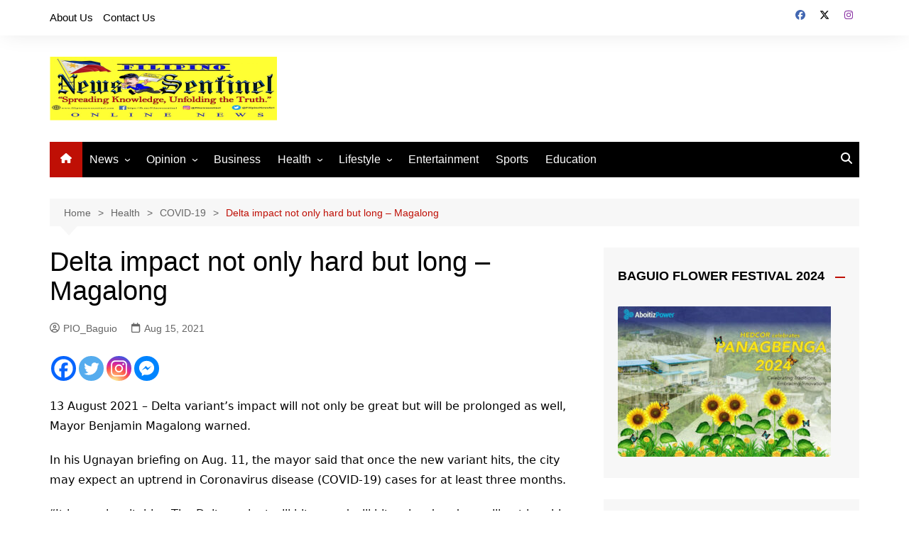

--- FILE ---
content_type: text/html; charset=utf-8
request_url: https://www.google.com/recaptcha/api2/aframe
body_size: 266
content:
<!DOCTYPE HTML><html><head><meta http-equiv="content-type" content="text/html; charset=UTF-8"></head><body><script nonce="jv4iw83LusvbWgVClvz0sA">/** Anti-fraud and anti-abuse applications only. See google.com/recaptcha */ try{var clients={'sodar':'https://pagead2.googlesyndication.com/pagead/sodar?'};window.addEventListener("message",function(a){try{if(a.source===window.parent){var b=JSON.parse(a.data);var c=clients[b['id']];if(c){var d=document.createElement('img');d.src=c+b['params']+'&rc='+(localStorage.getItem("rc::a")?sessionStorage.getItem("rc::b"):"");window.document.body.appendChild(d);sessionStorage.setItem("rc::e",parseInt(sessionStorage.getItem("rc::e")||0)+1);localStorage.setItem("rc::h",'1769789088111');}}}catch(b){}});window.parent.postMessage("_grecaptcha_ready", "*");}catch(b){}</script></body></html>